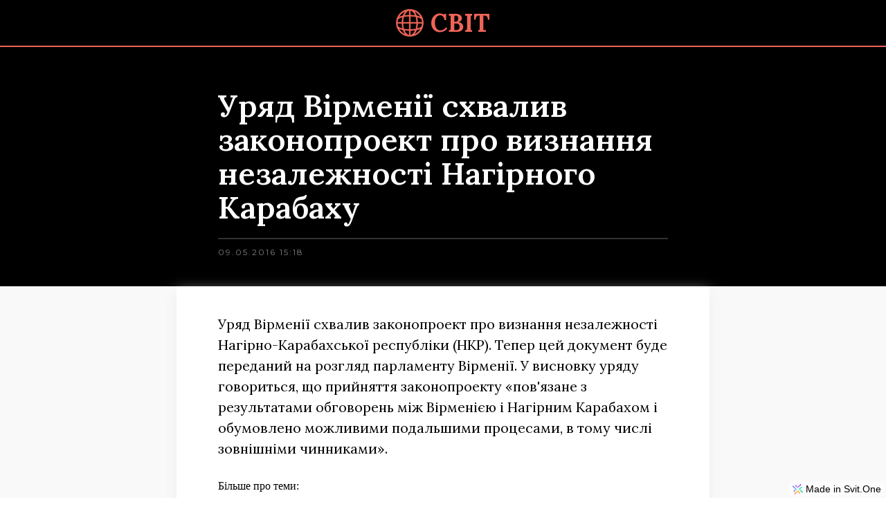

--- FILE ---
content_type: text/html; charset=utf-8
request_url: https://svit.news/ua/news/Uryad-Virmeniyi-skhvalyv-zakonoproekt-pro-vyznannya-nezalezhnosti-Nahirnoho-Karabakhu
body_size: 10542
content:
<!DOCTYPE html><html lang="en"><head><meta name="viewport" content="width=device-width, initial-scale=1"><link rel="shortcut icon" href="https://svit.ams3.digitaloceanspaces.com/66052/1625990921887-news-earth.png"><link rel="apple-touch-icon-precomposed" href="https://svit.ams3.digitaloceanspaces.com/66052/1625990921887-news-earth.png"><meta name="application-name" content="svit.news - Об'єктивні новини про Україну та світ!"><meta name="msapplication-TileColor" content="#2A2A2A"><meta name="twitter:card" content="summary"></meta><meta property="og:title" content="Уряд Вірменії схвалив законопроект про визнання незалежності Нагірного Карабаху - svit.news - Об'єктивні новини про Україну та світ!" /><title>Уряд Вірменії схвалив законопроект про визнання незалежності Нагірного Карабаху - svit.news - Об'єктивні новини про Україну та світ!</title><link rel="canonical" href="https://svit.news/ua/news/Uryad-Virmeniyi-skhvalyv-zakonoproekt-pro-vyznannya-nezalezhnosti-Nahirnoho-Karabakhu"/><script>window.dataLayer = window.dataLayer || [];</script><!-- Google Tag Manager --><script>(function(w,d,s,l,i){w[l]=w[l]||[];w[l].push({'gtm.start':new Date().getTime(),event:'gtm.js'});var f=d.getElementsByTagName(s)[0],j=d.createElement(s),dl=l!='dataLayer'?'&l='+l:'';j.defer=true;j.src='https://www.googletagmanager.com/gtm.js?id='+i+dl;f.parentNode.insertBefore(j,f);})(window,document,'script','dataLayer','GTM-KMKM4JC');</script><!-- End Google Tag Manager --><style>@import url('https://fonts.googleapis.com/css?family=Montserrat:400,700,500&display=swap');@import url('https://fonts.googleapis.com/css?family=Lora:600,400,700,500&display=swap');@import url('https://fonts.googleapis.com/css?family=Open%20Sans:700&display=swap');@import url('https://fonts.googleapis.com/css?family=Roboto:400&display=swap');@import url('https://fonts.googleapis.com/css?family=Roboto%20Mono:700&display=swap');html, body, p { margin: 0; padding: 0; }html { overflow-y: auto; overflow-x: hidden; } body { overflow: hidden; } figure { margin:0; } img { max-width: 100%; }.tag-text{}.menu-link{padding:5px;text-decoration:none;}.features-cont{margin:0 auto;max-width:1100px;}@media all and (min-width: 480px) {.features-cont{display:flex;flex-wrap:wrap;justify-content:space-between;}}@media all and (min-width: 992px) {.features-cont{}}.features-wrap-cont{padding:60px 25px 40px;background-color:#f9f9f9;background-position:center;}.news-cont-page{margin:0 auto;padding:10px 0;max-width:1000px;}@media all and (min-width: 768px) {.news-cont-page{padding:10px 0 0 0;}}.article-date{color:#787878;font-size:12px;font-family:Montserrat;}.pricing-cont{display:flex;padding:60px 25px 80px;align-items:center;flex-direction:column;justify-content:center;background-color:#f9f9f9;}@media all and (min-width: 768px) {.pricing-cont{padding:60px 25px 100px;}}.rekvizyty{color:#cccccc;margin:10px auto 0;font-size:12px;text-align:center;font-family:Montserrat;line-height:3;}@media all and (min-width: 992px) {.rekvizyty{}}.team-cont{padding:60px 25px 40px ;}.faq-wrap{margin:0 auto;max-width:1100px;}.tags-cont{padding:0;}@media all and (min-width: 992px) {.tags-cont{}}.burger-img{width:100%;}.article-title-important{color:black;margin:0 0 18px;font-size:19px;font-family:Lora;font-weight:600;line-height:1.3;}.member-cont{margin:0 0 60px;}@media all and (min-width: 480px) {.member-cont{width:48%;}}@media all and (min-width: 768px) {.member-cont{width:31.5%;}}.line-1{width:100px;height:2px;margin:0 auto 5px;background-color:#1b9155;}.footer-text{color:#aaaaaa;font-size:14px;text-align:center;font-family:Montserrat;line-height:2;}.article-title-very-important{color:#EE6457;margin:0 0 18px;font-size:19px;font-family:Lora;font-weight:600;line-height:1.3;}.q-cont{margin:0 0 20px;padding:10px 15px 40px;border-color:rgba( 70, 80, 98, 0.2) ;border-style:solid;border-width:0 0 1px;}@media all and (min-width: 992px) {.q-cont{}}.header-wrap{width:100%;margin:0 auto;display:flex;flex-wrap:wrap;align-items:center;flex-direction:row;justify-content:center;}@media all and (min-width: 992px) {.header-wrap{justify-content:space-between;}}.news-cont{padding:40px 20px;background-color:#f2f2f2;}@media all and (min-width: 480px) {.news-cont{padding:40px 60px;}}.article-link-cont{text-decoration:none;}.suggestion-a-title-{color:black;font-size:20px;font-family:Lora;line-height:1.3;}.suggestion-a-title-:hover{color:#EE6457;}@media all and (min-width: 768px) {.suggestion-a-title-{}}.members-wrap{margin:0 auto;display:flex;flex-wrap:wrap;max-width:1100px;}@media all and (min-width: 480px) {.members-wrap{justify-content:space-between;}}.lang-link{padding:5px;text-decoration:none;}.member-img{width:100%;padding:0 0 20px;}.main-text{color:#ffffff;font-size:46px;text-align:center;font-family:Open Sans;font-weight:bold;}.Hide{display:none;}.blog-dataset-list{}@media all and (min-width: 480px) {.blog-dataset-list{display:flex;flex-wrap:wrap;justify-content:space-between;}}.contact-form{color:#333333;width:100%;height:40px;margin:15px 0 30px;padding:0 20px;box-sizing:border-box;font-family:Roboto;border-color:rgba(255, 255, 255, 0.6);border-style:solid;border-width:1px;background-color:rgba(255, 255, 255, 0.6);}.lang-button-text{font-size:12px;font-family:Arial;}.Body{margin:0;display:flex;padding:0;flex-wrap:wrap;}.q-title{color:#1b9155;margin:0 0 10px;font-size:22px;font-family:Montserrat;font-weight:bold;line-height:1.8;}@media all and (min-width: 768px) {.q-title{font-size:22px;}}.blog-img{width:100%;display:block;object-fit:cover;}@media all and (min-width: 480px) {.blog-img{max-width:300px;min-width:100%;max-height:300px;}}@media all and (min-width: 768px) {.blog-img{height:100%;min-width:300px;object-fit:cover;background-color:#ffffff;}}@media all and (min-width: 992px) {.blog-img{}}.article-cont{width:100%;margin:0 0 15px 0;overflow:hidden;box-shadow:0px 0px 2px #d6d6d6;;border-color:#dddddd;border-style:solid;border-width:0px;border-radius:2px;background-color:white;}.article-cont:hover{background-color:#fcfcfc;}@media all and (min-width: 768px) {.article-cont{}}.faq-cont{padding:60px 25px 40px ;}.parallax-img{display:flex;padding:20px;min-height:350px;align-items:center;flex-direction:column;background-size:cover;justify-content:center;background-color:rgba( 70, 80, 98, 0.4) ;background-position:top;background-attachment:fixed;}@media all and (min-width: 768px) {.parallax-img{background-position:center;}}@media all and (min-width: 992px) {.parallax-img{}}.label-text{color:rgba( 70, 80, 98, 1) ;font-size:50px;font-family:Roboto Mono;font-weight:bold;}.contact-text{color:white;font-family:Montserrat;}.footer-logo-text{color:#EE6457;margin:0 0 0 12px;font-size:42px;font-family:Lora;font-weight:bold;}.contact-color-wrap{padding:60px 25px 40px ;min-height:400px;background-color:rgba( 70, 80, 98, 0.4) ;}.news-in-feed{display:flex;flex-direction:column;}@media all and (min-width: 480px) {.news-in-feed{flex-direction:row;}}.suggestions-title{color:#EE6457;margin:0 0 20px;font-size:18px;font-family:Montserrat;font-weight:500;}.member-name{color:#1b9155;margin:0 0 7px;font-size:22px;font-family:Montserrat;font-weight:bold;}.pagination-link{text-decoration:none;}.blog-headline{color:rgba( 70, 80, 98, 1) ;padding:0 20px;box-sizing:border-box;align-items:center;font-family:Montserrat;font-weight:bold;line-height:2;letter-spacing:1px;}@media all and (min-width: 480px) {.blog-headline{}}.tag-link{}.article-p-img{width:100%;display:block;max-width:100%;}@media all and (min-width: 480px) {.article-p-img{}}.suggestions-list{padding:20px 0 0 ;border-color:#EE6457;border-style:solid;border-width:2px 0 0 0;}.article-p-credit{color:#757575;font-size:12px;font-family:Lora;line-height:2;}.footer-logo-cont{margin:0 0 20px;display:flex;align-items:center;justify-content:center;}@media all and (min-width: 480px) {.footer-logo-cont{width:100%;margin:0 0 40px;justify-content:center;}}.projects-wrap{}@media all and (min-width: 768px) {.projects-wrap{display:flex;flex-wrap:wrap;justify-content:space-between;}}.article-image-cont{background-color:#ffffff;}@media all and (min-width: 768px) {.article-image-cont{display:flex;min-width:300px;min-height:200px;align-items:center;}}.blog-cont{width:100%;margin:0 auto 10px;overflow:hidden;border-radius:6px;background-color:white;}@media all and (min-width: 480px) {.blog-cont{}}@media all and (min-width: 768px) {.blog-cont{}}@media all and (min-width: 992px) {.blog-cont{}}.news-wrap-cont{margin:0 auto;display:flex;max-width:825px;flex-direction:column;}.navbar-text{color:white;padding:15px 5px;font-family:Roboto;border-color:#cccccc;border-style:solid;border-width:0 0 1px;}@media all and (min-width: 992px) {.navbar-text{padding:10px 20px;border-width:0;}}.article-wrap-cont{}@media all and (min-width: 768px) {.article-wrap-cont{display:flex;}}@media all and (min-width: 992px) {.article-wrap-cont{display:flex;flex-direction:row;}}.general-text{margin:20px  0 30px 0 ;font-size:18px;font-family:Lora;font-weight:400;line-height:1.5;}@media all and (min-width: 480px) {.general-text{margin:30px  0;}}@media all and (min-width: 768px) {.general-text{font-size:20px;}}.price-number{color:#333333;text-align:center;font-family:Montserrat;line-height:3;}.big-img-cont{height:500px;display:flex;padding:20px;box-sizing:border-box;align-items:center;flex-direction:column;background-size:cover;justify-content:center;background-color:rgba( 70, 80, 98, 0.4) ;background-position:center;}@media all and (min-width: 768px) {.big-img-cont{height:600px;background-attachment:fixed;}}@media all and (min-width: 992px) {.big-img-cont{height:600px;}}.member-job{color:rgba( 70, 80, 98, 1);font-size:14px;font-family:Montserrat;}.service-cont{margin:0 0 60px;display:flex;align-items:flex-start;flex-direction:column;justify-content:flex-start;}@media all and (min-width: 480px) {.service-cont{max-width:500px;}}@media all and (min-width: 768px) {.service-cont{margin:0 0 60px;padding:0 30px 0 0;max-width:300px;}}.contact-wrap{margin:0 auto;max-width:600px;}.white-headline{color:white;width:100%;margin:0 auto 10px;font-size:30px;text-align:center;font-family:Montserrat;font-weight:bold;line-height:2;letter-spacing:1px;}.Company-name{color:white;font-size:28px;text-align:center;}.Social-icons{width:35px;opacity:60%;}@media all and (min-width: 480px) {.Social-icons{}}@media all and (min-width: 992px) {.Social-icons{}}.suggestion-a-cont{margin:0 0 15px;padding:18px 20px;box-shadow:0px 0px 2px #dddddd;background-color:white;}@media all and (min-width: 480px) {.suggestion-a-cont{}}@media all and (min-width: 768px) {.suggestion-a-cont{box-shadow:0px 0px 2px #;}}.pricing-wrap-cont{display:flex;flex-wrap:wrap;max-width:1100px;align-items:center;flex-direction:row;justify-content:flex-start;}@media all and (min-width: 768px) {.pricing-wrap-cont{margin:20px 0 40px;flex-wrap:nowrap;flex-direction:row;justify-content:space-between;}}.blog-wrap{margin:0 auto;display:flex;flex-wrap:wrap;max-width:1100px;border-radius:10px;justify-content:space-between;}@media all and (min-width: 992px) {.blog-wrap{max-width:900px;}}.project-cont{margin:0 0 60px;}@media all and (min-width: 768px) {.project-cont{width:48%;}}@media all and (min-width: 992px) {.project-cont{margin:0 0 70px;}}.Social-links{width:100%;margin:5px 10px;}.price-text{color:#333333;font-size:14px;font-family:Montserrat;line-height:2;}.q-about{color:rgba( 70, 80, 98, 1) ;font-size:14px;font-family:Montserrat;line-height:2;}.contact{min-height:500px;background-size:cover;background-image:url('/site-static/desktop-web.jpg');background-position:center;background-attachment:fixed;}.footer-blocks{margin:0 auto;display:flex;max-width:1000px;align-items:center;flex-direction:column;justify-content:center;}@media all and (min-width: 480px) {.footer-blocks{flex-direction:column;}}@media all and (min-width: 992px) {.footer-blocks{}}.headline{color:rgba( 70, 80, 98, 1) ;width:100%;margin:0 auto 10px;font-size:30px;text-align:center;font-family:Montserrat;font-weight:bold;line-height:2;letter-spacing:1px;}@media all and (min-width: 768px) {.headline{width:100%;}}@media all and (min-width: 992px) {.headline{margin:0 auto 20px;}}.price-item-cont{display:flex;padding:20px ;border-color:#e8e8e8;border-style:solid;border-width:1px 0 0 0;flex-direction:row;}.article-title{color:black;margin:0 0 18px;font-size:19px;font-family:Lora;line-height:1.3;}.article-title:hover{color:#EE6457;}.footer-headline{color:white;text-align:center;font-family:Montserrat;line-height:2;}.article-p-date{color:#7f7f7f;margin:10px auto 0;font-size:12px;max-width:650px;font-family:Montserrat;line-height:1.5;letter-spacing:2px;}.article-p-wrap-cont{margin:0 auto;padding:0 20px 20px;max-width:650px;background-color:white;}.article-p-wrap-cont:hover{}@media all and (min-width: 480px) {.article-p-wrap-cont{padding:0px 60px 40px;}}@media all and (min-width: 768px) {.article-p-wrap-cont{padding:0px 60px 60px;box-shadow:0px 10px 20px #eeeeee;}}.logo-image{height:36px;object-fit:contain;}@media all and (min-width: 768px) {.logo-image{height:40px;}}.article-text-cont{padding:18PX 20px;}.blog{padding:60px 5px 40px ;align-items:center;flex-direction:column;justify-content:center;}.label-cont{width:60px;bottom:20px;height:50px;display:flex;position:relative;align-items:center;border-radius:0 0 5px 5px;justify-content:center;}.burger-cont{width:36px;display:flex;align-items:center;}@media all and (min-width: 992px) {.burger-cont{display:none;}}.footer{padding:40px 25px 10px ;background-color:#000000;}@media all and (min-width: 480px) {.footer{padding:40px 60px 10px ;}}.article-p-cont{padding:0 0 20px;background-color:#f9f9f9;}@media all and (min-width: 480px) {.article-p-cont{}}@media all and (min-width: 768px) {.article-p-cont{}}.logo-text{color:#EE6457;margin:0 0 0 10px;font-size:30px;font-family:Lora;font-weight:bold;}@media all and (min-width: 768px) {.logo-text{font-size:36px;}}.navbar{width:100%;display:none;padding:10px 0;flex-wrap:wrap;flex-direction:column;justify-content:center;}@media all and (min-width: 992px) {.navbar{width:auto;display:flex;flex-direction:row;justify-content:flex-end;}}.suggestions-list-wrap-cont{margin:0 auto;max-width:650px;}.article-p-source{color:#333333;opacity:50%;font-size:13px;font-family:Montserrat;line-height:1.5;text-decoration:none;}.pagination-cont{fill:#EE6457;width:125px;margin:0 10px;display:flex;align-items:center;}.pagination-cont:hover{color:#EE6457;}@media all and (min-width: 992px) {.pagination-cont{fill:#EE6457;}}.Authors{font-size:18px;text-align:right;font-family:Lora;font-weight:500;}.suggestion-a-link{text-decoration:none;}@media all and (min-width: 768px) {.suggestion-a-link{}}.footer-block{margin:0 0 20px;align-items:center;flex-direction:column;}@media all and (min-width: 480px) {.footer-block{}}@media all and (min-width: 768px) {.footer-block{}}@media all and (min-width: 992px) {.footer-block{}}.article-img-cont{}.none{display:none;}@media all and (min-width: 992px) {.none{}}.paginations-cont{display:flex;align-items:center;flex-direction:row;justify-content:center;}.service-icon{width:60px;margin:30px auto 40px;}.suggestions-list-cont{padding:40px 20px;background-color:#f9f9f9;}@media all and (min-width: 480px) {.suggestions-list-cont{padding:60px 60px 80px;}}.header{height:;padding:12px 20px ;flex-wrap:wrap;border-color:#EE6457;border-style:solid;border-width:0 0 2px 0;justify-content:space-between;background-color:black;}@media all and (min-width: 480px) {.header{padding:10px 60px;}}@media all and (min-width: 992px) {.header{flex-wrap:nowrap;align-items:center;justify-content:space-between;}}.article-p-wrap-title-cont{padding:40px 20px 20px;align-items:flex-start;flex-direction:column;justify-content:center;background-color:black;}@media all and (min-width: 480px) {.article-p-wrap-title-cont{padding:50px 60px 20px;}}@media all and (min-width: 768px) {.article-p-wrap-title-cont{padding:60px 60px 40px;}}.article-p-title{color:white;margin:0 auto;padding:0 0 20px;font-size:25px;max-width:650px;font-family:Lora;font-weight:600;line-height:1.1;border-color:rgba(242, 242, 242, 0.2);border-style:solid;border-width:0 0 2px 0;}@media all and (min-width: 768px) {.article-p-title{font-size:45px;}}@media all and (min-width: 992px) {.article-p-title{}}.footer-logo-image{width:50px;}.logo-cont{display:flex;align-items:center;justify-content:center;text-decoration:none;}@media all and (min-width: 768px) {.logo-cont{margin:0 auto;}}.pagination-text{color:black;padding:0 10px;font-size:14px;text-align:center;font-family:Montserrat;font-weight:500;line-height:3;}.pagination-text:hover{color:#EE6457;}.link{text-decoration:none;}@media all and (min-width: 480px) {#widget-6eae313c-9fd9-412b-8660-d32ae4ff12cc{}}</style><style>
        #bottom-svit-branding {
            height: 22px;
            line-height: 22px;
            border-radius: 3px;
            background: rgba(255,255,255,0.5);
            border: 1px solid rgba(255,255,255,0.4);
            position: fixed;
            bottom: 2px;
            right: 2px;
            color: #000;
            display: flex;
            align-items: center;
            box-sizing: border-box;
            text-decoration: none;
            font-family: "Helvetica Neue", "Helvetica", "Arial", sans-serif;
        }

        #bottom-svit-branding svg {
            height: 15px;
            padding: 2px;
            margin-left: 2px;
        }

        #bottom-svit-branding span {
            height: 22px;
            line-height: 22px;
            margin-right: 4px;
            margin-left: 2px;
            font-size: 14px;
        }
    </style></head><body id="widget-f85fffc5-528f-4119-9524-c6457c1917f8" class=""><img
            role="presentation"
            alt=""
            width="2000"
            height="2000"
            style="pointer-events:none;position:absolute;top:0;left:0;width:99vw;height:99vh;max-width:99vw;max-height:99vh"
            src="[data-uri]"
        />
        <div class="" id="widget-f715e591-3d17-487f-b9aa-d5fcbca92a73"><div class="header" id="widget-cd564381-0217-4d28-9a3f-33bc02f9973f"><div class="header-wrap" id="widget-4020e0d1-eaa1-4bee-9411-d59c0b88ddd9"><a href="/ua" class="logo-cont" id="widget-a1f793ad-d83b-402d-b667-42dad697bd44"><img src="/site-static/news-earth.png" class="logo-image" id="widget-19a75c8e-7c90-41f0-ae3a-e53b7287a171"/><div class="logo-text" id="widget-28f53823-075e-48a0-9057-c999560dcfee">СВІТ</div></a><div class="burger-cont none" id="widget-7c2bc822-3aec-4a33-bc4d-780dd2bb1e35"><img src="/site-static/menu-48.png" class="burger-img" id="widget-25aeff17-d282-4cde-8cdb-13b9dbbf9faf"/></div><div class="navbar none" id="widget-fd10c2f3-74bf-4418-976c-700355503b6c"><a href="/ua/news" class="link" id="widget-22a0b941-57f5-4d24-8f31-5d4cda870c8a"><div class="navbar-text" id="widget-47d98c04-2917-400e-b805-d498828cdfc7">Новини</div></a><a href="/ua" class="link" id="widget-b85b0ab3-2791-448c-b6ec-d93eab7328f7"><div class="navbar-text" id="widget-49d3cdd1-8096-4e51-907b-0c530fc7b036">Статті</div></a></div></div></div></div><div class="article-p-cont" id="widget-ba8b5468-f532-4a44-b556-0ce126f415cf"><div class="article-p-wrap-title-cont" id="widget-473becf5-9756-40aa-83c0-462c2333b2f0"><h1 class="article-p-title" id="widget-ed2f451e-edd6-476f-8c9f-03067e0f5b91">Уряд Вірменії схвалив законопроект про визнання незалежності Нагірного Карабаху</h1><div class="article-p-date" id="widget-6cd684c3-83ce-4e93-bed8-c13ef77273b8">09.05.2016 15:18</div><div class="article-p-credit" id="widget-3ee6f078-35a0-4ed2-9e24-c11622b4630a"></div></div><div class="article-p-wrap-cont" id="widget-d8099f09-ec04-495e-9a20-7bdc9f6fbbcb"><div class="news-cont-page" id="widget-102574e6-2305-4b54-b677-2f1e5ba60ad1"><img class="article-p-img" id="widget-77f56fa1-af4f-4856-bbf4-aad3ad24e1e6"/><div class="article-p-credit" id="widget-a053efe6-4684-45df-8f0a-f7d8e97e6a5a"></div><div class="general-text" id="widget-f6b2faea-4de4-4d3a-8468-75b75c743014">Уряд Вірменії схвалив законопроект про визнання незалежності Нагірно-Карабахської республіки (НКР). Тепер цей документ буде переданий на розгляд парламенту Вірменії.

У висновку уряду говориться, що прийняття законопроекту «пов'язане з результатами обговорень між Вірменією і Нагірним Карабахом і обумовлено можливими подальшими процесами, в тому числі зовнішніми чинниками».</div><div class="article-p-source" id="widget-1999ba01-26e1-4132-aee2-efc0dec90ce3"></div><div class="" id="widget-ae6a033e-37d5-48dd-9fdf-d90efa34bcf6"><div class="Authors" id="widget-4ebcb9cd-ab64-4d34-95bd-68fe532f0674"></div></div><div class="tags-cont" id="widget-6eae313c-9fd9-412b-8660-d32ae4ff12cc"><div class="" id="widget-8bbc6500-3235-494f-a654-3a1ddcb870de">Більше про теми:   </div><div class="" id="widget-c6c63a41-a330-4601-8869-723cdd8727d9"></div></div></div></div></div><div class="suggestions-list-cont" id="widget-94b29b46-951b-4078-9fc1-89833f6bacb8"><div class="suggestions-list-wrap-cont" id="widget-1b284df5-db54-4b26-83c1-ea892451c918"><div class="suggestions-title" id="widget-9d51d6ac-3481-4990-b6ae-123caa2d2dcd">Читайте також</div><div class="suggestions-list" id="widget-00c95a55-3bd3-4d3c-9d5f-3a1956a8964f"><a class="suggestion-a-link" id="widget-b69de972-a78a-4cd0-857f-ce3d6a2fea6e-0"><div class="suggestion-a-cont" id="widget-7b861925-664d-4af2-94df-ee0b7466d25f-0"><div class="suggestion-a-title-" id="widget-b0c4afd7-87cd-4a55-8a6f-845f8c46cfd7-0">Дослідження виявило два піки старіння, що впливають на здоров’я</div></div></a><a href="/ua/news/Afhanska-bizhenka-dyskvalifikovana-na-Olimpiadi-v-Paryzhi-cherez-nakydku-z-napysom--Free-Afghan-Women-" class="suggestion-a-link" id="widget-b69de972-a78a-4cd0-857f-ce3d6a2fea6e-1"><div class="suggestion-a-cont" id="widget-7b861925-664d-4af2-94df-ee0b7466d25f-1"><div class="suggestion-a-title-" id="widget-b0c4afd7-87cd-4a55-8a6f-845f8c46cfd7-1">Афганська біженка дискваліфікована на Олімпіаді в Парижі через накидку з написом “Free Afghan Women”</div></div></a><a href="/ua/news/Zelenskyy-anonsuvav-rishennya-dlya-zmitsnennya-dukhovnoyi-nezalezhnosti-Ukrayiny" class="suggestion-a-link" id="widget-b69de972-a78a-4cd0-857f-ce3d6a2fea6e-2"><div class="suggestion-a-cont" id="widget-7b861925-664d-4af2-94df-ee0b7466d25f-2"><div class="suggestion-a-title-" id="widget-b0c4afd7-87cd-4a55-8a6f-845f8c46cfd7-2">Зеленський анонсував рішення для зміцнення духовної незалежності України</div></div></a></div></div></div><div class="" id="widget-200407e5-e749-42b0-a292-3587f2de224d"><div class="footer" id="widget-b45f2ab3-472c-4637-8f89-ab730976fda7"><div class="footer-blocks" id="widget-54673d50-aa76-4f35-95b8-22fb0b175911"><a href="https://svit.news" class="footer-logo-cont" id="widget-65629ddd-189a-40e3-a7c1-d461666d094d"><div class="footer-logo-cont" id="widget-4c543ea3-c9bc-4cc0-9176-4217451b3861"><img src="/site-static/news-earth.png" class="footer-logo-image" id="widget-59fc0f20-8335-422d-9de4-2bfd31916565"/><div class="footer-logo-text" id="widget-8aecde10-02a7-402e-b7ff-4bfa1daa5693"><p>СВІТ</p></div></div></a><div class="footer-block" id="widget-5438e595-9d83-4c27-a822-92bdff0527e8"><div class="footer-headline" id="widget-b5ba2af0-173d-4a4f-8aac-351630cd51b1">Про редакцію</div><a href="mailto:editorial@svit.news" class="link" id="widget-5cbf7d74-cc2c-4580-a205-636dcab1b57d"><div class="footer-text" id="widget-7faadb4e-421b-42d1-8a9c-1e3cab110073">editorial@svit.news</div></a></div><div class="footer-block" id="widget-e3a40bd5-2b5b-4185-81d2-03c05d4d5a6b"><div class="footer-headline" id="widget-db416a52-38d2-464a-8ffb-17bdef4f7f0d">Соціальні мережі</div><a href="https://www.facebook.com/svit.news" class="Social-links" id="widget-ffcae374-6bf8-48a5-967e-5554ae6ec6b5"><img src="/site-static/facebook-box_white.png" class="Social-icons" id="widget-ed7a1ad0-81cd-4d59-9857-8141e8f4cf03"/></a><a href="https://twitter.com/Svit_News" class="Social-links" id="widget-ac3f47ca-e45a-46f2-8470-a18dab30d091"><img src="/site-static/twitter_white.png" class="Social-icons" id="widget-7a4b4a24-d4b5-43c2-aa28-beca03c792b3"/></a><a href="https://www.instagram.com/svit.news/" class="Social-links" id="widget-324d1e59-7ded-49ca-b0de-a0e8d4b6bb94"><img src="/site-static/instagram_white.png" class="Social-icons" id="widget-aa472bec-e188-4153-8c83-ff8c72c04707"/></a></div></div><div class="rekvizyty" id="widget-3a7e2f32-9248-4386-99f3-77d02cba0fee">Copyright Svit</div></div></div><script defer="true" type="module">try {
        var numberClicked4a9c4bb2_4193_4caa_b96f_95bdcc7b187a = 0;
        document.getElementById("widget-7c2bc822-3aec-4a33-bc4d-780dd2bb1e35").addEventListener("click", function() {
            numberClicked4a9c4bb2_4193_4caa_b96f_95bdcc7b187a += 1;
            if(numberClicked4a9c4bb2_4193_4caa_b96f_95bdcc7b187a % 2 !== 0) {
                console.log("first click");
                
        var el = document.getElementById("widget-fd10c2f3-74bf-4418-976c-700355503b6c");
        el.style.display = "block";
    
            }
        });
    
        var numberClickedfd9f7b31_757d_4256_a0ab_88ac24f46a83 = 0;
        document.getElementById("widget-7c2bc822-3aec-4a33-bc4d-780dd2bb1e35").addEventListener("click", function() {
            numberClickedfd9f7b31_757d_4256_a0ab_88ac24f46a83 += 1;
            if(numberClickedfd9f7b31_757d_4256_a0ab_88ac24f46a83 % 2 === 0) {
                console.log("second click");
                
        var el = document.getElementById("widget-fd10c2f3-74bf-4418-976c-700355503b6c");
        el.style.display = "none";
    
            }
        });
     } catch (e) { console.log(e); }console.log('Interaction script loaded');
</script><!-- Body Injection -->
<!-- End of Body Injection --><!-- Google Tag Manager (noscript) --><noscript><iframe src="https://www.googletagmanager.com/ns.html?id=GTM-KMKM4JC" height="0" width="0" style="display:none;visibility:hidden"></iframe></noscript><!-- End Google Tag Manager (noscript) --><a id="bottom-svit-branding" href="https://svit.one/?utm_source={{uc site.path}}&utm_medium=brand+banner&utm_campaign=Made+in+Svit">
        <svg version="1.1" id="Layer_1" xmlns="http://www.w3.org/2000/svg" xmlns:xlink="http://www.w3.org/1999/xlink" x="0px" y="0px" viewBox="0 0 48 48" style="enable-background:new 0 0 48 48;" xml:space="preserve"><style type="text/css">.svit-st0{fill:url(#SVGID_1_);}.svit-st1{fill:url(#SVGID_2_);}.svit-st2{fill:url(#SVGID_3_);}.svit-st3{fill:url(#SVGID_4_);}</style><g><linearGradient id="SVGID_1_" gradientUnits="userSpaceOnUse" x1="-341.6601" y1="-722.6744" x2="-355.2392" y2="-709.0953" gradientTransform="matrix(0.7071 -0.7071 -0.7071 -0.7071 -221.4152 -726.5798)"><stop offset="0" style="stop-color:#00AA52"/><stop offset="0.2137" style="stop-color:#0EC77E"/><stop offset="0.4283" style="stop-color:#1ADFA2"/><stop offset="0.629" style="stop-color:#23F1BC"/><stop offset="0.8081" style="stop-color:#28FBCC"/><stop offset="0.9477" style="stop-color:#2AFFD2"/></linearGradient><path class="svit-st0" d="M47.8,36.8L35.4,24.4c-0.2-0.2-0.2-0.6,0-0.9l8.3-8.3c0.2-0.2,0.2-0.6,0-0.9L41.4,12c-0.2-0.2-0.6-0.2-0.9,0L29,23.5c-0.2,0.2-0.2,0.6,0,0.9L44.6,40c0.2,0.2,0.6,0.2,0.9,0l2.3-2.3C48.1,37.4,48.1,37,47.8,36.8z"/><linearGradient id="SVGID_2_" gradientUnits="userSpaceOnUse" x1="-622.0571" y1="883.5601" x2="-635.6361" y2="869.981" gradientTransform="matrix(-0.7071 0.7071 0.7071 0.7071 -1042.6329 -136.9088)"><stop offset="0" style="stop-color:#FD5179"/><stop offset="0.1956" style="stop-color:#FD785A"/><stop offset="0.4155" style="stop-color:#FD9C3C"/><stop offset="0.621" style="stop-color:#FDB627"/><stop offset="0.8046" style="stop-color:#FDC61A"/><stop offset="0.9477" style="stop-color:#FDCC15"/></linearGradient><path class="svit-st1" d="M11.2,47.8l12.4-12.4c0.2-0.2,0.6-0.2,0.9,0l8.3,8.3c0.2,0.2,0.6,0.2,0.9,0l2.3-2.3c0.2-0.2,0.2-0.6,0-0.9L24.5,29c-0.2-0.2-0.6-0.2-0.9,0L8,44.6c-0.2,0.2-0.2,0.6,0,0.9l2.3,2.3C10.5,48.1,11,48.1,11.2,47.8z"/><linearGradient id="SVGID_3_" gradientUnits="userSpaceOnUse" x1="-309.4793" y1="-1368.5117" x2="-323.0585" y2="-1382.0908" gradientTransform="matrix(0.7071 -0.7071 -0.7071 -0.7071 -722.8129 -1186.5074)"><stop offset="0" style="stop-color:#5102D4"/><stop offset="8.117916e-02" style="stop-color:#6217D9"/><stop offset="0.2852" style="stop-color:#8845E4"/><stop offset="0.48" style="stop-color:#A56AED"/><stop offset="0.6607" style="stop-color:#BB84F4"/><stop offset="0.822" style="stop-color:#C794F8"/><stop offset="0.9477" style="stop-color:#CC9AF9"/></linearGradient><path class="svit-st2" d="M36.8,0.2L24.5,12.6c-0.2,0.2-0.6,0.2-0.9,0l-8.3-8.3C15,4,14.6,4,14.4,4.3L12,6.6c-0.2,0.2-0.2,0.6,0,0.9L23.5,19c0.2,0.2,0.6,0.2,0.9,0L40,3.4c0.2-0.2,0.2-0.6,0-0.9l-2.3-2.3C37.5-0.1,37.1-0.1,36.8,0.2z"/><linearGradient id="SVGID_4_" gradientUnits="userSpaceOnUse" x1="267.0724" y1="208.2553" x2="280.6515" y2="221.8344" gradientTransform="matrix(0.7071 0.7071 0.7071 -0.7071 -336.1042 -19.6172)"><stop offset="0" style="stop-color:#4538FF"/><stop offset="0.1889" style="stop-color:#555FFF"/><stop offset="0.427" style="stop-color:#678BFF"/><stop offset="0.6415" style="stop-color:#74AAFF"/><stop offset="0.8223" style="stop-color:#7CBDFF"/><stop offset="0.9477" style="stop-color:#7FC4FF"/></linearGradient><path class="svit-st3" d="M0.2,11.2l12.4,12.4c0.2,0.2,0.2,0.6,0,0.9l-8.3,8.3C4,33,4,33.4,4.3,33.6L6.6,36c0.2,0.2,0.6,0.2,0.9,0L19,24.5c0.2-0.2,0.2-0.6,0-0.9L3.4,8C3.2,7.7,2.8,7.7,2.5,8l-2.3,2.3C-0.1,10.5-0.1,11,0.2,11.2z"/></g></svg>
        <span>Made in Svit.One</span>
    </a></body></html>